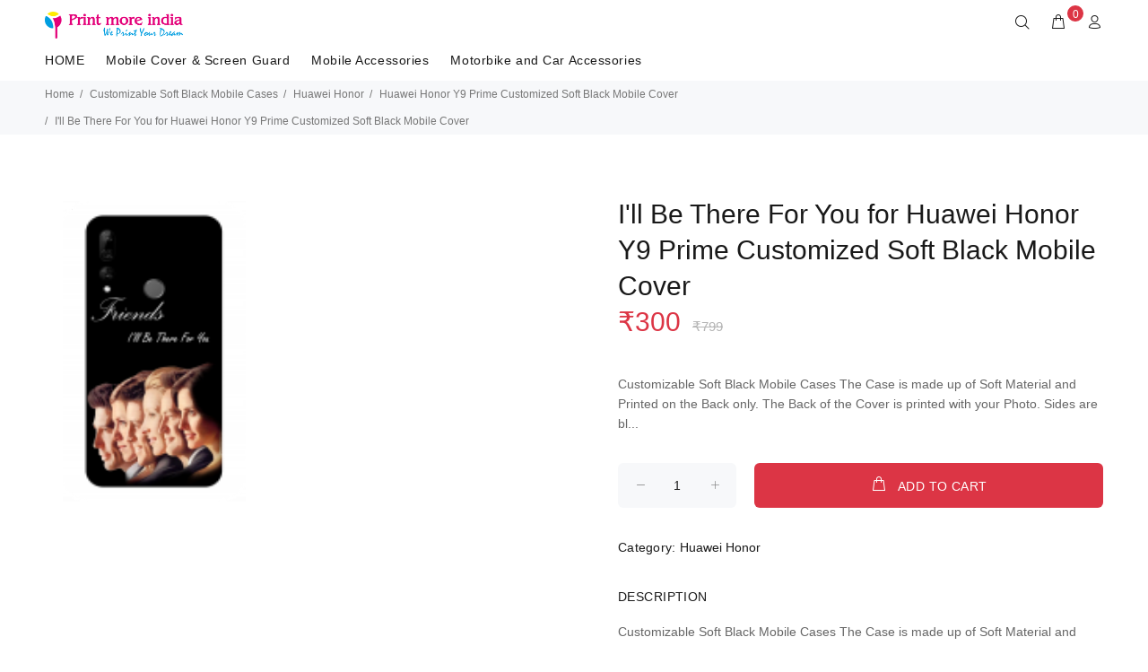

--- FILE ---
content_type: text/html; charset=UTF-8
request_url: https://printmoreindia.in/p/66vQ/i-ll-be-there-for-you-huawei-honor-y9-prime-customized-soft-black-mobile-cover?d=NV8
body_size: 29059
content:
<!DOCTYPE html>
<html lang="en">
<head>
    <meta charset="utf-8">
    <title>I&#039;ll Be There For You for Huawei Honor Y9 Prime Customized Soft Black Mobile Cover | Print More India</title>
    <meta name="viewport" content="width=device-width, initial-scale=1, shrink-to-fit=no">
    <meta http-equiv="Cache-control" content="public">

    <meta name="keywords" content="printmoreindia.in,Huawei Honor Y9 Prime Customized Soft Black Mobile Cover,buy Huawei Honor Y9 Prime Customized Soft Black Mobile Cover,best Huawei Honor Y9 Prime Customized Soft Black Mobile Cover,low cost Huawei Honor Y9 Prime Customized Soft Black Mobile Cover,online Huawei Honor Y9 Prime Customized Soft Black Mobile Cover" />
    <meta name="description" content="Buy Huawei Honor Y9 Prime Customized Soft Black Mobile Cover, Best Huawei Honor Y9 Prime Customized Soft Black Mobile Cover" />

    <meta property="og:title" content="I&#039;ll Be There For You for Huawei Honor Y9 Prime Customized Soft Black Mobile Cover | Print More India" />
    <meta property="og:type" content="website" />
    <meta property="og:site_name" content="printmoreindia.in" />
    <meta property="og:description" content="Buy Huawei Honor Y9 Prime Customized Soft Black Mobile Cover, Best Huawei Honor Y9 Prime Customized Soft Black Mobile Cover" />
    <meta property="og:image" content="https://printmoreindia.in/public/mobile_cover.jpg"/>
    <meta property="og:url" content="https://printmoreindia.in/p/66vQ/i-ll-be-there-for-you-huawei-honor-y9-prime-customized-soft-black-mobile-cover?d=NV8" />

    <link rel="shortcut icon" href="https://printmoreindia.in/fav.png">
    <link rel="stylesheet" href="https://printmoreindia.in/public/web/css/theme.css">
    <link rel="stylesheet" href="https://printmoreindia.in/public/web/css/my-theme.css">
    <link rel="stylesheet" href="https://printmoreindia.in/public/web/css/style.css">
    <link rel="stylesheet" href="https://printmoreindia.in/public/web/external/owlcarousel/owl.carousel.min.css">
    <link rel="stylesheet" href="https://printmoreindia.in/public/web/external/owlcarousel/owl.theme.default.min.css">
    <link rel="stylesheet" href="https://printmoreindia.in/public/web/css/sweetalert.min.css">

    <!-- Font Awesome -->
    <link  rel="stylesheet" href="https://printmoreindia.in/public/web/css/font-awesome.min.css" >
    

    <!-- Global site tag (gtag.js) - Google Analytics -->
    

    <script>
        if ('requestIdleCallback' in window) {
            requestIdleCallback(loadGA);
        } else {
            window.addEventListener('load', loadGA);
        }

        function loadGA() {
            var gaScript = document.createElement('script');
            gaScript.src = "https://www.googletagmanager.com/gtag/js?id=UA-140667803-1";
            gaScript.async = true;
            document.head.appendChild(gaScript);

            gaScript.onload = function () {
                window.dataLayer = window.dataLayer || [];
                function gtag(){ dataLayer.push(arguments); }
                gtag('js', new Date());
                gtag('config', 'UA-140667803-1');
            };
        }

    </script>

   

<!-- Facebook Pixel Code -->
    
    <!-- End Facebook Pixel Code -->

    
    
    <script>
        window.addEventListener('load', function () {
            const script = document.createElement('script');
            script.src = "https://cdn.onesignal.com/sdks/OneSignalSDK.js";
            script.async = true;
            script.onload = function () {
                const OneSignal = window.OneSignal || [];
                OneSignal.push(function () {
                    OneSignal.init({
                        appId: "80f87014-6f25-4cfb-9f7c-d61b79715b88",
                        notifyButton: {
                            enable: true
                        }
                    });
                    OneSignal.showNativePrompt();
                });
            };
            document.head.appendChild(script);
        });
    </script>
    


        <!--Ads-->
    
    <!--Ads-->
    </head>
<body>
<div id="loader-wrapper">
    <div id="loader">
        <div class="dot"></div>
        <div class="dot"></div>
        <div class="dot"></div>
        <div class="dot"></div>
        <div class="dot"></div>
        <div class="dot"></div>
        <div class="dot"></div>
    </div>
</div>

<header>
<!-- tt-mobile menu -->
    <nav class="panel-menu mobile-main-menu">
        <ul>
            <li>
                <a href="https://printmoreindia.in">HOME</a>

            </li>

                                            <li>
                    <a href="https://printmoreindia.in/mobile-cover-and-screen-guard" data-target="https://printmoreindia.in/mobile-cover-and-screen-guard">Mobile Cover &amp; Screen Guard</a>
                                            <ul>
                                                                                            <li>
                                    <a href="https://printmoreindia.in/mobile-cover-and-screen-guard/samsung" data-target="https://printmoreindia.in/mobile-cover-and-screen-guard/samsung" title="Samsung">
                                        Samsung
                                    </a>
                                </li>
                                                                                            <li>
                                    <a href="https://printmoreindia.in/mobile-cover-and-screen-guard/realme" data-target="https://printmoreindia.in/mobile-cover-and-screen-guard/realme" title="Realme">
                                        Realme
                                    </a>
                                </li>
                                                                                            <li>
                                    <a href="https://printmoreindia.in/mobile-cover-and-screen-guard/oppo" data-target="https://printmoreindia.in/mobile-cover-and-screen-guard/oppo" title="Oppo">
                                        Oppo
                                    </a>
                                </li>
                                                                                            <li>
                                    <a href="https://printmoreindia.in/mobile-cover-and-screen-guard/vivo" data-target="https://printmoreindia.in/mobile-cover-and-screen-guard/vivo" title="Vivo">
                                        Vivo
                                    </a>
                                </li>
                                                                                            <li>
                                    <a href="https://printmoreindia.in/mobile-cover-and-screen-guard/iphone" data-target="https://printmoreindia.in/mobile-cover-and-screen-guard/iphone" title="iPhone">
                                        iPhone
                                    </a>
                                </li>
                                                                                            <li>
                                    <a href="https://printmoreindia.in/mobile-cover-and-screen-guard/oneplus" data-target="https://printmoreindia.in/mobile-cover-and-screen-guard/oneplus" title="OnePlus">
                                        OnePlus
                                    </a>
                                </li>
                                                                                            <li>
                                    <a href="https://printmoreindia.in/mobile-cover-and-screen-guard/xiaomi-mi" data-target="https://printmoreindia.in/mobile-cover-and-screen-guard/xiaomi-mi" title="Xiaomi (MI)">
                                        Xiaomi (MI)
                                    </a>
                                </li>
                                                                                            <li>
                                    <a href="https://printmoreindia.in/mobile-cover-and-screen-guard/tecno" data-target="https://printmoreindia.in/mobile-cover-and-screen-guard/tecno" title="Tecno">
                                        Tecno
                                    </a>
                                </li>
                                                                                            <li>
                                    <a href="https://printmoreindia.in/mobile-cover-and-screen-guard/nokia" data-target="https://printmoreindia.in/mobile-cover-and-screen-guard/nokia" title="Nokia">
                                        Nokia
                                    </a>
                                </li>
                                                                                            <li>
                                    <a href="https://printmoreindia.in/mobile-cover-and-screen-guard/lava" data-target="https://printmoreindia.in/mobile-cover-and-screen-guard/lava" title="Lava">
                                        Lava
                                    </a>
                                </li>
                                                    </ul>
                                                                        <li>
                    <a href="https://printmoreindia.in/mobile_accessories" data-target="https://printmoreindia.in/mobile_accessories">Mobile Accessories</a>
                                                                        <li>
                    <a href="https://printmoreindia.in/motorbike-and-car-accessories" data-target="https://printmoreindia.in/motorbike-and-car-accessories">Motorbike and Car Accessories</a>
                                                        </li>
        </ul>

        <div class="mm-navbtn-names">
            <div class="mm-closebtn">Close</div>
            <div class="mm-backbtn">Back</div>
        </div>
    </nav>
    <!-- tt-top-panel -->
    
    <!-- /tt-top-panel -->

    <!-- tt-mobile-header -->
    <div class="tt-mobile-header">
        <div class="container-fluid">
            <div class="tt-header-row">
                <div class="tt-mobile-parent-menu">
                    <div class="tt-menu-toggle">
                        <i class="icon-03"></i>
                    </div>
                </div>
                <!-- search -->
                <div class="tt-mobile-parent-search tt-parent-box"></div>
                <!-- /search -->

                                    <!-- cart -->
                    <div class="tt-mobile-parent-cart tt-parent-box"></div>
                    <!-- /cart -->
                
                <!-- account -->
                <div class="tt-mobile-parent-account tt-parent-box"></div>
                <!-- /account -->
                <!-- currency -->
                <!--<div class="tt-mobile-parent-multi tt-parent-box"></div>-->
                <!-- /currency -->
            </div>
        </div>
        <div class="container-fluid tt-top-line">
            <div class="row">
                <div class="tt-logo-container">
                    <!-- mobile logo -->
                    <a class="tt-logo tt-logo-alignment" href="https://printmoreindia.in">
                        <img class="tt-retina" src="https://printmoreindia.in/logo.png" alt="Logo"></a>
                    <!-- /mobile logo -->
                </div>
            </div>
        </div>
    </div>
    <!-- tt-desktop-header -->
    <div class="tt-desktop-header">
        <div class="container">
            <div class="tt-header-holder">
                <div class="tt-obj-logo">
                    <!-- logo -->
                    <a class="tt-logo tt-logo-alignment" href="https://printmoreindia.in">
                        <img class="tt-retina" src="https://printmoreindia.in/logo.png" alt="Logo"></a>
                    <!-- /logo -->
                </div>
                <div class="tt-obj-options obj-move-right tt-position-absolute">
                    <!-- tt-search -->
                    <div class="tt-desctop-parent-search tt-parent-box">
                        <div class="tt-search tt-dropdown-obj">
                            <button class="tt-dropdown-toggle" data-tooltip="Search" data-tposition="bottom" aria-label="Search">
                                <i class="icon-f-85"></i>
                            </button>
                            <div class="tt-dropdown-menu">
                                <div class="container">
                                    <form action="https://printmoreindia.in/search">
                                        <div class="tt-col">
                                            <input type="text" class="tt-search-input" placeholder="Search Products..." name="q" required>
                                            <button class="tt-btn-search" type="submit"  aria-label="Search"></button>
                                        </div>
                                        <div class="tt-col">
                                            <button class="tt-btn-close icon-g-80"  aria-label="Close"></button>
                                        </div>
                                        <div class="tt-info-text">
                                            What are you Looking for?
                                        </div>

                                    </form>
                                </div>
                            </div>
                        </div>
                    </div>
                    <!-- /tt-search -->


                                    <!-- tt-cart -->
                                                <div class="tt-desctop-parent-cart tt-parent-box header_cart">
                            <div class="tt-cart tt-dropdown-obj" data-tooltip="Cart" data-tposition="bottom">
                                <button class="tt-dropdown-toggle"  aria-label="cart">
                                    <i class="icon-f-39"></i>
                                    <span class="tt-badge-cart" id="cart_badge">0</span>
                                </button>
                                <div class="tt-dropdown-menu">
                                    <div class="tt-mobile-add">
                                        <h6 class="tt-title">SHOPPING CART</h6>
                                        <button class="tt-close">Close</button>
                                    </div>
                                    <!-- tt-cart -->

    
            <img id="header-cart-loader" src="https://printmoreindia.in/public/web/images/loader.svg" style="display:none;"/>
            <div class="tt-dropdown-inner">
                <div class="tt-cart-layout" data-cart="0">


                                            <a href="https://printmoreindia.in/cart" class="tt-cart-empty">
                            <i class="icon-f-39"></i>
                            <p>No Products in the Cart</p>
                        </a>
                                    </div>
            </div>
        

<!-- /tt-cart -->

                                </div>
                            </div>
                        </div>
                        <!-- tt-cart -->
                
                <!-- tt-account -->
                    <div class="tt-desctop-parent-account tt-parent-box">
                        <div class="tt-account tt-dropdown-obj">
                            <button class="tt-dropdown-toggle" data-tooltip="My Account" data-tposition="bottom"><i
                                        class="icon-f-94"  aria-label="User"></i></button>
                            <div class="tt-dropdown-menu">
                                <div class="tt-mobile-add">
                                    <button class="tt-close">Close</button>
                                </div>
                                <div class="tt-dropdown-inner">

                            <ul>
                                <li>
                                    <a href="https://printmoreindia.in/account" title="Account"><i class="icon-f-94"></i>Account</a>
                                </li>

                                <li>
                                    <a href="https://printmoreindia.in/wishlist" title="Whishlist"><i class="icon-n-072"></i>Wishlist</a>
                                </li>

                                <li><a href="https://printmoreindia.in/checkout" title="Checkout"><i class="icon-f-68"></i>Check Out</a></li>

                                <li><a href="https://printmoreindia.in/support" title="Support"><i class="icon-f-72"></i>Support</a></li>

                                
                                    <li><a href="https://printmoreindia.in/login" title="Login"><i class="icon-f-76"></i>Login</a>
                                    </li>

                                                            </ul>

                                </div>
                            </div>
                        </div>
                    </div>
                    <!-- /tt-account -->
                    <!-- tt-langue and tt-currency -->

                <!-- /tt-langue and tt-currency -->
                </div>

            </div>
        </div>
        <div class="container">
            <div class="tt-header-holder">
                <div class="tt-obj-menu">
                    <!-- tt-menu -->
                    <div class="tt-desctop-parent-menu tt-parent-box">
                        <div class="tt-desctop-menu tt-menu-small">
                            <nav>
                                <ul>
                                    <li class="dropdown tt-megamenu-col-02 ">
                                        <a href="https://printmoreindia.in">HOME</a>

                                    </li>

                                                                                                                                                                                                    <li class="dropdown tt-megamenu-col10 tt-submenu ">
                                            <a href="https://printmoreindia.in/mobile-cover-and-screen-guard">Mobile Cover &amp; Screen Guard</a>
                                                                                            <div class="dropdown-menu">
                                                    <div class="row tt-col-list">
                                                                                                                                                                            <div class="col">
                                                                <ul class="tt-megamenu-submenu">
                                                                                                                                                                                                                    <li>
                                                                            <a href="https://printmoreindia.in/mobile-cover-and-screen-guard/samsung"
                                                                               title="Samsung">Samsung</a>
                                                                        </li>
                                                                                                                                                                                                                    <li>
                                                                            <a href="https://printmoreindia.in/mobile-cover-and-screen-guard/realme"
                                                                               title="Realme">Realme</a>
                                                                        </li>
                                                                                                                                                                                                                    <li>
                                                                            <a href="https://printmoreindia.in/mobile-cover-and-screen-guard/oppo"
                                                                               title="Oppo">Oppo</a>
                                                                        </li>
                                                                                                                                                                                                                    <li>
                                                                            <a href="https://printmoreindia.in/mobile-cover-and-screen-guard/vivo"
                                                                               title="Vivo">Vivo</a>
                                                                        </li>
                                                                                                                                                                                                                    <li>
                                                                            <a href="https://printmoreindia.in/mobile-cover-and-screen-guard/iphone"
                                                                               title="iPhone">iPhone</a>
                                                                        </li>
                                                                                                                                                                                                                    <li>
                                                                            <a href="https://printmoreindia.in/mobile-cover-and-screen-guard/oneplus"
                                                                               title="OnePlus">OnePlus</a>
                                                                        </li>
                                                                                                                                                                                                                    <li>
                                                                            <a href="https://printmoreindia.in/mobile-cover-and-screen-guard/xiaomi-mi"
                                                                               title="Xiaomi (MI)">Xiaomi (MI)</a>
                                                                        </li>
                                                                                                                                                                                                                    <li>
                                                                            <a href="https://printmoreindia.in/mobile-cover-and-screen-guard/tecno"
                                                                               title="Tecno">Tecno</a>
                                                                        </li>
                                                                                                                                    </ul>
                                                            </div>
                                                                                                                    <div class="col">
                                                                <ul class="tt-megamenu-submenu">
                                                                                                                                                                                                                    <li>
                                                                            <a href="https://printmoreindia.in/mobile-cover-and-screen-guard/nokia"
                                                                               title="Nokia">Nokia</a>
                                                                        </li>
                                                                                                                                                                                                                    <li>
                                                                            <a href="https://printmoreindia.in/mobile-cover-and-screen-guard/lava"
                                                                               title="Lava">Lava</a>
                                                                        </li>
                                                                                                                                    </ul>
                                                            </div>
                                                        
                                                    </div>
                                                </div>
                                                                                    </li>
                                                                                                                                                                                                    <li class="dropdown tt-megamenu-col10 tt-submenu ">
                                            <a href="https://printmoreindia.in/mobile_accessories">Mobile Accessories</a>
                                                                                    </li>
                                                                                                                                                                                                    <li class="dropdown tt-megamenu-col10 tt-submenu ">
                                            <a href="https://printmoreindia.in/motorbike-and-car-accessories">Motorbike and Car Accessories</a>
                                                                                    </li>
                                                                    </ul>
                            </nav>
                        </div>
                    </div>
                    <!-- /tt-menu -->
                </div>
            </div>
        </div>

    </div>
    <!-- stuck nav -->
    <div class="tt-stuck-nav">
        <div class="container">
            <div class="tt-header-row ">
                <div class="tt-stuck-parent-menu"></div>
                <div class="tt-stuck-parent-search tt-parent-box"></div>
                <div class="tt-stuck-parent-cart tt-parent-box"></div>
                <div class="tt-stuck-parent-account tt-parent-box"></div>
                
            </div>
        </div>
    </div>
</header>


<div id="tt-pageContent">
        <style>

        figure {
            margin: 0;
        }
        .case-hover {
            padding: 0 5px!important;
            margin-bottom: 20px;
        }
        .m_image {
            background-size: cover;
            height: 335px!important;
            z-index: 2!important;
            position: absolute;
            width: 204px!important;
            left: 20px!important;
        }
        .bg_image {
            position: relative;
            background-size: cover;
            width: 175px!important;
            height: 317px!important;
            top: 9px;
            left: 25px!important;
            z-index: 1;
        }
        .md-height {
            height: 338px;
        }

        .modal_image {
            height: 335px;
            width: 204px;
        }

        .case-dummy-price {
            font-size: 15px;
            color: #b5b5b5;
            margin-left: 5px;
        }


        /*new*/

        /*OLFFFFFFFFFFFFFF*/

        /*@media (max-width: 575px){
            .m_image {
                width: 130px!important;
                height: 210px!important;
                left: 20px!important;
            }
            .bg_image {
                width: 111px!important;
                height: 200px!important;
                top: 6px;
                left: 0px!important;
            }
        }*/
        @media (max-width: 1024px){
            .md-height {
                height: 240px;
            }

            .m_image {
                width: 130px!important;
                height: 210px!important;
            }

            .bg_image {
                width: 111px!important;
                height: 200px!important;
                top: 6px;
                left: 22px!important
            }

            .modal_image {
                width: 130px!important;
                height: 210px!important;
            }
        }

    </style>

    <div class="tt-breadcrumb" id="div_top">
        <div class="container">
            <ul>
                <li><a href="https://printmoreindia.in">Home</a></li>

                
                                        
                                                    <li><a href="https://printmoreindia.in/customizable-soft-black-mobile-cases">Customizable Soft Black Mobile Cases</li>
                            <li><a href="https://printmoreindia.in/customizable-soft-black-mobile-cases/huawei-honor">Huawei Honor</a></li>

                             
                                                                <li><a href="https://printmoreindia.in/p/66vQ/huawei-honor-y9-prime-customized-soft-black-mobile-cover">Huawei Honor Y9 Prime Customized Soft Black Mobile Cover</a></li>
                            
                        
                                    <li>I&#039;ll Be There For You for Huawei Honor Y9 Prime Customized Soft Black Mobile Cover</li>

            </ul>
        </div>
    </div>
    <br>
    <div class="container-indent">
        <!-- mobile product slider  -->
        <div class="tt-mobile-product-layout visible-xs">
            <div class="tt-mobile-product-slider arrow-location-center slick-animated-show-js">
                                                    
            </div>
        </div>
        <!-- /mobile product slider  -->
        <div class="container container-fluid-mobile">
            <div class="row">
                                    <div class="col-6 ">
                        <div class="tt-product-vertical-layout">
                                                                                    

                            
                            

                                <div class="col-6 col-md-4 col-lg-3 tt-col-item case-hover">
                                <form>
                                    <div class="panel panel-default md-height " style="border: none;box-shadow: none;">
                                        <figure class="masked" title="Apple iPhone 4">
                                            <div class="cropit-preview-image-container">
                                                
                                                    <div class="modal_image" id="my_div_img">

                                                        

                                                        <img src="[data-uri]" class="m_image" alt="Phone Case" draggable="false" style="width: 204px;left: 21px;">
                                                        <img src="[data-uri]" title="Apple iPhone 4" class="bg_image"  draggable="false" alt="Phone Case"  >
                                                </div>
                                            </div>
                                        </figure>

                                    </div>
                                </form>
                            </div>

                        </div>
                    </div>

                        
                <div class="col-6">
                    <div class="tt-product-single-info">

                        
                        <h1 class="tt-title">I&#039;ll Be There For You for Huawei Honor Y9 Prime Customized Soft Black Mobile Cover</h1>
                        <div class="tt-price">
                            <span class="new-price">

                                ₹300

                                <strike class="case-dummy-price">₹799</strike>
                            </span>
                        </div>

                        <div class="tt-wrapper">
                            Customizable Soft Black Mobile Cases


The Case is made up of Soft  Material and Printed on the Back only.

The Back of the Cover is printed with your Photo. Sides are bl...

                        </div>

                        <form method="POST"  id="productForm">
                            <input type="hidden" name="_token" value="qnsnrwb0QY6WaVCcKhVxjYJiWKIGKNn9HSXmvtOK">                            
                                                            <input type="hidden" name="design_image" class="design_image" value="">
                                <input type="hidden" name="design_image_id" value="1724">
                                                        

                            <input type="hidden" name="product_id" value="66vQ">
                            <div class="tt-wrapper">
                                <div class="tt-row-custom-01">
                                    <div class="col-item">
                                        <div class="tt-input-counter style-01">
                                            <span class="minus-btn"></span>
                                            <input type="text" value="1" size="5" name="qty">
                                            <span class="plus-btn"></span>
                                        </div>
                                    </div>
                                    <div class="col-item">
                                        
                                        <button class="btn btn-lg add_to_cart" type="button" ><i class="icon-f-39"></i>ADD TO CART</button>
                                    </div>
                                </div>
                            </div>
                        </form>

                        
                        <div class="tt-wrapper">
                            <div class="tt-add-info">
                                <ul>
                                    <li><span>Category:</span> Huawei Honor
                                    <li>
                                </ul>
                            </div>
                        </div>
                        <div class="tt-collapse-block">
                            <div class="tt-item active">
                                <div class="tt-collapse-title">DESCRIPTION</div>
                                <div class="tt-collapse-content">
                                    Customizable Soft Black Mobile Cases


The Case is made up of Soft  Material and Printed on the Back only.

The Back of the Cover is printed with your Photo. Sides are black or Partially Printed.

The case covers 100% of the phone&#039;s body from the back and both sides. This offers 360-degree protection to your device on the back and sides and protects it from unintentional drops and other accidents
                                </div>
                            </div>

                        </div>
                    </div>
                </div>
            </div>
        </div>
    </div>

    <div class="container-indent wrapper-social-icon">
        <div class="container text-center">
            <div class="addthis_inline_share_toolbox"></div>
            <script type="text/javascript"
                    src="//s7.addthis.com/js/300/addthis_widget.js#pubid=ra-5ea1793bdcf988a9"></script>
        </div>
    </div>

    <div class="container-indent">
        <div class="container container-fluid-custom-mobile-padding">
            <div class="tt-block-title text-left">
                <h3 class="tt-title-small">RELATED PRODUCT</h3>
            </div>
            <div class="tt-carousel-products row arrow-location-right-top tt-alignment-img tt-layout-product-item slick-animated-show-js">

                                                        <div class="col-2 col-md-4 col-lg-3">
                        <div class="tt-product thumbprod-center">
                            <div class="tt-image-box">
                                <a href="https://printmoreindia.in/p/OrG/m4-smart-bracelet">
                                <span class="tt-img">
                                    <img src="https://printmoreindia.in/files/images/prdct/bWFpbi8xNTg5NDY2MTM0LTI5ODA3MDE5OTAuSlBH.png" alt="M4 - Smart Bracelet">
                                </span>
                                </a>
                            </div>
                            <div class="tt-description">
                                <div class="tt-row">
                                    <ul class="tt-add-info">
                                        <li><a href="#">Huawei Honor</a></li>
                                    </ul>
                                </div>
                                <h2 class="tt-title"><a href="https://printmoreindia.in/p/OrG/m4-smart-bracelet">M4 - Smart Bracelet</a></h2>
                                <div class="tt-price">
                                    ₹350
                                    <strike class="dummy-price">₹799</strike>
                                </div>
                                <div class="tt-product-inside-hover">
                                    <div class="tt-row-btn">
                                        <a href="#" class="tt-btn-addtocart thumbprod-button-bg"
                                           data-id="OrG" data-toggle="modal"
                                           data-target="#modalAddToCartProduct" title="ADD TO CART">ADD TO CART</a>
                                    </div>
                                    <div class="tt-row-btn">
                                    </div>
                                </div>
                            </div>
                        </div>
                    </div>

                                                        <div class="col-2 col-md-4 col-lg-3">
                        <div class="tt-product thumbprod-center">
                            <div class="tt-image-box">
                                <a href="https://printmoreindia.in/p/YG9/i11-tws-wireless-headphone">
                                <span class="tt-img">
                                    <img src="https://printmoreindia.in/files/images/prdct/bWFpbi8xNTg4NjY4ODM4LTYzNzY0MjQyNjYuanBn.png" alt="i11 TWS Wireless Headphone">
                                </span>
                                </a>
                            </div>
                            <div class="tt-description">
                                <div class="tt-row">
                                    <ul class="tt-add-info">
                                        <li><a href="#">Huawei Honor</a></li>
                                    </ul>
                                </div>
                                <h2 class="tt-title"><a href="https://printmoreindia.in/p/YG9/i11-tws-wireless-headphone">i11 TWS Wireless Headphone</a></h2>
                                <div class="tt-price">
                                    ₹599
                                    <strike class="dummy-price">₹799</strike>
                                </div>
                                <div class="tt-product-inside-hover">
                                    <div class="tt-row-btn">
                                        <a href="#" class="tt-btn-addtocart thumbprod-button-bg"
                                           data-id="YG9" data-toggle="modal"
                                           data-target="#modalAddToCartProduct" title="ADD TO CART">ADD TO CART</a>
                                    </div>
                                    <div class="tt-row-btn">
                                    </div>
                                </div>
                            </div>
                        </div>
                    </div>

                                                        <div class="col-2 col-md-4 col-lg-3">
                        <div class="tt-product thumbprod-center">
                            <div class="tt-image-box">
                                <a href="https://printmoreindia.in/p/J6Yo/robotek-s11-power-bank">
                                <span class="tt-img">
                                    <img src="https://printmoreindia.in/files/images/prdct/bWFpbi8xNTg4MjUyODY0LTQzNjIxNjM5MTkuanBn.png" alt="Robotek S11 Power Bank">
                                </span>
                                </a>
                            </div>
                            <div class="tt-description">
                                <div class="tt-row">
                                    <ul class="tt-add-info">
                                        <li><a href="#">Huawei Honor</a></li>
                                    </ul>
                                </div>
                                <h2 class="tt-title"><a href="https://printmoreindia.in/p/J6Yo/robotek-s11-power-bank">Robotek S11 Power Bank</a></h2>
                                <div class="tt-price">
                                    ₹1199
                                    <strike class="dummy-price">₹799</strike>
                                </div>
                                <div class="tt-product-inside-hover">
                                    <div class="tt-row-btn">
                                        <a href="#" class="tt-btn-addtocart thumbprod-button-bg"
                                           data-id="J6Yo" data-toggle="modal"
                                           data-target="#modalAddToCartProduct" title="ADD TO CART">ADD TO CART</a>
                                    </div>
                                    <div class="tt-row-btn">
                                    </div>
                                </div>
                            </div>
                        </div>
                    </div>

                                                        <div class="col-2 col-md-4 col-lg-3">
                        <div class="tt-product thumbprod-center">
                            <div class="tt-image-box">
                                <a href="https://printmoreindia.in/p/KrYn/rock-earphones">
                                <span class="tt-img">
                                    <img src="https://printmoreindia.in/files/images/prdct/bWFpbi8xNTkyNjM1NTIyLTgyNDA0Mzk0OTUucG5n.png" alt="Rock Earphones">
                                </span>
                                </a>
                            </div>
                            <div class="tt-description">
                                <div class="tt-row">
                                    <ul class="tt-add-info">
                                        <li><a href="#">Huawei Honor</a></li>
                                    </ul>
                                </div>
                                <h2 class="tt-title"><a href="https://printmoreindia.in/p/KrYn/rock-earphones">Rock Earphones</a></h2>
                                <div class="tt-price">
                                    ₹120
                                    <strike class="dummy-price">₹799</strike>
                                </div>
                                <div class="tt-product-inside-hover">
                                    <div class="tt-row-btn">
                                        <a href="#" class="tt-btn-addtocart thumbprod-button-bg"
                                           data-id="KrYn" data-toggle="modal"
                                           data-target="#modalAddToCartProduct" title="ADD TO CART">ADD TO CART</a>
                                    </div>
                                    <div class="tt-row-btn">
                                    </div>
                                </div>
                            </div>
                        </div>
                    </div>

                                                        <div class="col-2 col-md-4 col-lg-3">
                        <div class="tt-product thumbprod-center">
                            <div class="tt-image-box">
                                <a href="https://printmoreindia.in/p/G6Y0/magnetic-smart-cable-3-in-1-cable-with-led">
                                <span class="tt-img">
                                    <img src="https://printmoreindia.in/files/images/prdct/bWFpbi8xNTg4MjUzNjExLTMwNjI4MjY2NjAuanBn.png" alt="Magnetic Smart Cable - 3 in 1 Cable with LED">
                                </span>
                                </a>
                            </div>
                            <div class="tt-description">
                                <div class="tt-row">
                                    <ul class="tt-add-info">
                                        <li><a href="#">Huawei Honor</a></li>
                                    </ul>
                                </div>
                                <h2 class="tt-title"><a href="https://printmoreindia.in/p/G6Y0/magnetic-smart-cable-3-in-1-cable-with-led">Magnetic Smart Cable - 3 in 1 Cable with LED</a></h2>
                                <div class="tt-price">
                                    ₹320
                                    <strike class="dummy-price">₹799</strike>
                                </div>
                                <div class="tt-product-inside-hover">
                                    <div class="tt-row-btn">
                                        <a href="#" class="tt-btn-addtocart thumbprod-button-bg"
                                           data-id="G6Y0" data-toggle="modal"
                                           data-target="#modalAddToCartProduct" title="ADD TO CART">ADD TO CART</a>
                                    </div>
                                    <div class="tt-row-btn">
                                    </div>
                                </div>
                            </div>
                        </div>
                    </div>

                                                        <div class="col-2 col-md-4 col-lg-3">
                        <div class="tt-product thumbprod-center">
                            <div class="tt-image-box">
                                <a href="https://printmoreindia.in/p/lY86/gel-pad-nanotechnology">
                                <span class="tt-img">
                                    <img src="https://printmoreindia.in/files/images/prdct/bWFpbi8xNTkyNDgzMzU5LTU1MTI2OTIxMDgucG5n.png" alt="Gel Pad Nanotechnology">
                                </span>
                                </a>
                            </div>
                            <div class="tt-description">
                                <div class="tt-row">
                                    <ul class="tt-add-info">
                                        <li><a href="#">Huawei Honor</a></li>
                                    </ul>
                                </div>
                                <h2 class="tt-title"><a href="https://printmoreindia.in/p/lY86/gel-pad-nanotechnology">Gel Pad Nanotechnology</a></h2>
                                <div class="tt-price">
                                    ₹180
                                    <strike class="dummy-price">₹799</strike>
                                </div>
                                <div class="tt-product-inside-hover">
                                    <div class="tt-row-btn">
                                        <a href="#" class="tt-btn-addtocart thumbprod-button-bg"
                                           data-id="lY86" data-toggle="modal"
                                           data-target="#modalAddToCartProduct" title="ADD TO CART">ADD TO CART</a>
                                    </div>
                                    <div class="tt-row-btn">
                                    </div>
                                </div>
                            </div>
                        </div>
                    </div>

                                                        <div class="col-2 col-md-4 col-lg-3">
                        <div class="tt-product thumbprod-center">
                            <div class="tt-image-box">
                                <a href="https://printmoreindia.in/p/BBpW/mobile-gaming-triggers-for-pubg-android-and-ios">
                                <span class="tt-img">
                                    <img src="https://printmoreindia.in/files/images/prdct/bWFpbi8xNTk1NTE0OTk0LTYxMDg1NjExMzUucG5n.png" alt="Mobile Gaming Triggers for PUBG (Android and iOS)">
                                </span>
                                </a>
                            </div>
                            <div class="tt-description">
                                <div class="tt-row">
                                    <ul class="tt-add-info">
                                        <li><a href="#">Huawei Honor</a></li>
                                    </ul>
                                </div>
                                <h2 class="tt-title"><a href="https://printmoreindia.in/p/BBpW/mobile-gaming-triggers-for-pubg-android-and-ios">Mobile Gaming Triggers for PUBG (Android and iOS)</a></h2>
                                <div class="tt-price">
                                    ₹120
                                    <strike class="dummy-price">₹799</strike>
                                </div>
                                <div class="tt-product-inside-hover">
                                    <div class="tt-row-btn">
                                        <a href="#" class="tt-btn-addtocart thumbprod-button-bg"
                                           data-id="BBpW" data-toggle="modal"
                                           data-target="#modalAddToCartProduct" title="ADD TO CART">ADD TO CART</a>
                                    </div>
                                    <div class="tt-row-btn">
                                    </div>
                                </div>
                            </div>
                        </div>
                    </div>

                                                        <div class="col-2 col-md-4 col-lg-3">
                        <div class="tt-product thumbprod-center">
                            <div class="tt-image-box">
                                <a href="https://printmoreindia.in/p/kRLJ/signature-vm-105-wired-earphone">
                                <span class="tt-img">
                                    <img src="https://printmoreindia.in/files/images/prdct/bWFpbi8xNjAzOTc4NzE1LTk4ODM2NzkxNDAucG5n.png" alt="Signature VM-105 Wired Earphone">
                                </span>
                                </a>
                            </div>
                            <div class="tt-description">
                                <div class="tt-row">
                                    <ul class="tt-add-info">
                                        <li><a href="#">Huawei Honor</a></li>
                                    </ul>
                                </div>
                                <h2 class="tt-title"><a href="https://printmoreindia.in/p/kRLJ/signature-vm-105-wired-earphone">Signature VM-105 Wired Earphone</a></h2>
                                <div class="tt-price">
                                    ₹50
                                    <strike class="dummy-price">₹799</strike>
                                </div>
                                <div class="tt-product-inside-hover">
                                    <div class="tt-row-btn">
                                        <a href="#" class="tt-btn-addtocart thumbprod-button-bg"
                                           data-id="kRLJ" data-toggle="modal"
                                           data-target="#modalAddToCartProduct" title="ADD TO CART">ADD TO CART</a>
                                    </div>
                                    <div class="tt-row-btn">
                                    </div>
                                </div>
                            </div>
                        </div>
                    </div>

                                                        <div class="col-2 col-md-4 col-lg-3">
                        <div class="tt-product thumbprod-center">
                            <div class="tt-image-box">
                                <a href="https://printmoreindia.in/p/wpwr/ubon-perfume-series-gpr-411-champ-earphones">
                                <span class="tt-img">
                                    <img src="https://printmoreindia.in/files/images/prdct/bWFpbi8xNjAwNDM4NTEwLTI4Njk1NDg4NzQucG5n.png" alt="Ubon Perfume Series GPR-411 Champ Earphones">
                                </span>
                                </a>
                            </div>
                            <div class="tt-description">
                                <div class="tt-row">
                                    <ul class="tt-add-info">
                                        <li><a href="#">Huawei Honor</a></li>
                                    </ul>
                                </div>
                                <h2 class="tt-title"><a href="https://printmoreindia.in/p/wpwr/ubon-perfume-series-gpr-411-champ-earphones">Ubon Perfume Series GPR-411 Champ Earphones</a></h2>
                                <div class="tt-price">
                                    ₹120
                                    <strike class="dummy-price">₹799</strike>
                                </div>
                                <div class="tt-product-inside-hover">
                                    <div class="tt-row-btn">
                                        <a href="#" class="tt-btn-addtocart thumbprod-button-bg"
                                           data-id="wpwr" data-toggle="modal"
                                           data-target="#modalAddToCartProduct" title="ADD TO CART">ADD TO CART</a>
                                    </div>
                                    <div class="tt-row-btn">
                                    </div>
                                </div>
                            </div>
                        </div>
                    </div>

                                                        <div class="col-2 col-md-4 col-lg-3">
                        <div class="tt-product thumbprod-center">
                            <div class="tt-image-box">
                                <a href="https://printmoreindia.in/p/xkxl/etar-type-c-to-3-5-mm-jack-audio-connector">
                                <span class="tt-img">
                                    <img src="https://printmoreindia.in/files/images/prdct/bWFpbi8xNjAwNDM4NzQ1LTI4NzM1MTM1MzkucG5n.png" alt="Etar Type C to 3.5 mm Jack Audio Connector">
                                </span>
                                </a>
                            </div>
                            <div class="tt-description">
                                <div class="tt-row">
                                    <ul class="tt-add-info">
                                        <li><a href="#">Huawei Honor</a></li>
                                    </ul>
                                </div>
                                <h2 class="tt-title"><a href="https://printmoreindia.in/p/xkxl/etar-type-c-to-3-5-mm-jack-audio-connector">Etar Type C to 3.5 mm Jack Audio Connector</a></h2>
                                <div class="tt-price">
                                    ₹98
                                    <strike class="dummy-price">₹799</strike>
                                </div>
                                <div class="tt-product-inside-hover">
                                    <div class="tt-row-btn">
                                        <a href="#" class="tt-btn-addtocart thumbprod-button-bg"
                                           data-id="xkxl" data-toggle="modal"
                                           data-target="#modalAddToCartProduct" title="ADD TO CART">ADD TO CART</a>
                                    </div>
                                    <div class="tt-row-btn">
                                    </div>
                                </div>
                            </div>
                        </div>
                    </div>

                

            </div>
        </div>
    </div>

    <br>
    <br>
    <br>
    <br>
    <br>
</div>

<footer class="nomargin">
    <div class="tt-footer-col tt-color-scheme-03">
        <div class="container">
            <div class="row">


                <div class="col-md-3 col-lg-3 col-xl-3">
                    <div class="tt-mobile-collapse">
                        <h2 class="tt-collapse-title">
                            CATEGORIES
                        </h2>
                        <div class="tt-collapse-content">
                            <ul class="tt-list">
                                                                    <li><a href="https://printmoreindia.in/mobile-cover-and-screen-guard">Mobile Cover &amp; Screen Guard</a></li>
                                                                    <li><a href="https://printmoreindia.in/mobile_accessories">Mobile Accessories</a></li>
                                                                    <li><a href="https://printmoreindia.in/motorbike-and-car-accessories">Motorbike and Car Accessories</a></li>
                                                            </ul>
                        </div>
                    </div>
                </div>
                <div class="col-md-3 col-lg-3 col-xl-3">
                    <div class="tt-mobile-collapse">
                        <h2 class="tt-collapse-title">
                            MY ACCOUNT
                        </h2>
                        <div class="tt-collapse-content">
                            <ul class="tt-list">
                                <li><a href="https://printmoreindia.in/wishlist">Wishlist</a></li>
                                <li><a href="https://printmoreindia.in/cart">Cart</a></li>
                                <li><a href="https://printmoreindia.in/checkout">Checkout</a></li>
                                <li><a href="https://printmoreindia.in/support">Support</a></li>
                                                                    <li><a href="https://printmoreindia.in/login">Log In</a></li>
                                    <li><a href="https://printmoreindia.in/register">Register</a></li>
                                
                            </ul>
                        </div>
                    </div>
                </div>
                <div class="col-md-3 col-lg-3 col-xl-3">
                    <div class="tt-mobile-collapse">
                        <h2 class="tt-collapse-title">More</h2>
                        <div class="tt-collapse-content">
                            <ul class="tt-list">
                                <li><a href="https://printmoreindia.in/account">Track Order</a></li>
                                <li><a href="https://printmoreindia.in/contact">Contact Us</a></li>
                                <li><a href="https://printmoreindia.in/privacy_policy">Privacy Policy</a></li>
                                <li><a href="https://printmoreindia.in/terms_and_conditions">Terms and Conditions</a></li>
                                <li><a href="https://printmoreindia.in/faq">FAQ</a></li>
                            </ul>
                        </div>
                    </div>
                </div>
                <div class="col-md-3 col-lg-3 col-xl-3">
                    <div class="tt-mobile-collapse">
                        <h2 class="tt-collapse-title">CONTACTS</h2>
                        <div class="tt-collapse-content">
                            <address>
                                <p><span>Phone:</span> <a target="_blank"  rel="noreferrer" href="https://api.whatsapp.com/send?phone=917990081736&text=Hello Print More India!">+91 79900 81736</a></p>
                                <p><span>Hours:</span> Mon-Sat 10:00 AM to 06:00 PM</p>
                                <p><span>E-mail:</span> <a href="#"><span class="__cf_email__" data-cfemail="0373716a6d776e6c71666a6d43646e626a6f2d606c6e">[email&#160;protected]</span></a></p>
                            </address>
                        </div>
                    </div>
                    <br>
                    <ul class="tt-social-icon">
                        <li><a class="icon-g-64" rel="noreferrer" target="_blank" aria-label="facebook" href="https://www.facebook.com/printmoreindia"></a></li>
                        <li><a class="icon-h-58" rel="noreferrer" target="_blank" aria-label="twitter" href="https://www.twitter.com/printmoreindia"></a></li>
                        <li><a class="icon-g-67" rel="noreferrer" target="_blank" aria-label="instagram" href="https://www.instagram.com/printmoreindia"></a></li>
                        <li><a class="icon-g-70" rel="noreferrer" target="_blank" aria-label="pinterest" href="https://in.pinterest.com/printmoreindia"></a>
                        </li>
                    </ul>
                    <br>
                    <a target="_blank" rel="noreferrer" href="https://play.google.com/store/apps/details?id=com.mysyva.printmoreindia">
                        <img src="https://printmoreindia.in/public/web/images/playstore.png" class="playstore" alt="Application" loading="lazy">
                    </a>
                </div>
            </div>
        </div>
    </div>

    <div class="tt-footer-custom tt-color-scheme-04">
        <div class="container">
            <div class="tt-row">
                <div class="tt-col-left">
                    <div class="tt-col-item tt-logo-col">
                        <!-- logo -->
                        
                        <!-- /logo -->
                    </div>
                    <div class="tt-col-item">
                        <!-- copyright -->
                        <div class="tt-box-copyright">
                            &copy; Print More India 2026. All Rights Reserved
                        </div>
                        <!-- /copyright -->
                    </div>
                </div>

            </div>
        </div>
    </div>
</footer>

<a href="#" class="tt-back-to-top">BACK TO TOP</a>

<!-- modal (AddToCartProduct) -->
<div class="modal  fade" id="modalAddToCartProduct" tabindex="-1" role="dialog" aria-label="myModalLabel"
     aria-hidden="true">
    <div class="modal-dialog">
        <div class="modal-content ">
            <div class="modal-header">
                <button type="button" class="close" data-dismiss="modal" aria-hidden="true"><span
                            class="icon icon-clear"></span></button>
            </div>
            <div class="modal-body">
                <img id="loading-image" src="https://printmoreindia.in/public/web/images/loader.svg" alt="img" style="display:none;"/>
                <div class="cartModel">

                </div>
            </div>
        </div>
    </div>
</div>

<div class="modal fade show" id="ModalLoginMessage" tabindex="-1" role="dialog" aria-label="myModalLabel" aria-hidden="true"
     data-pause=1500>
    <div class="modal-dialog">
        <div class="modal-content ">
            <div class="modal-header">
                <button type="button" class="close" data-dismiss="modal" aria-hidden="true"><span
                            class="icon icon-clear"></span></button>
            </div>
            <div class="modal-body">
                <div class="tt-login-wishlist">
                    <p>Please login and you will add product to your wishlist</p>
                    <div class="row-btn">
                        <a href="https://printmoreindia.in/login" class="btn btn-small">SIGN IN</a>
                        <a href="https://printmoreindia.in/register" class="btn btn-border btn-small">REGISTER</a>
                    </div>
                </div>
            </div>
        </div>
    </div>
</div>
<!-- Modal (ModalMessage) -->

<script data-cfasync="false" src="/cdn-cgi/scripts/5c5dd728/cloudflare-static/email-decode.min.js"></script><script src="https://printmoreindia.in/public/web/external/jquery/jquery.min.js"></script>

<script src="https://printmoreindia.in/public/web/external/bootstrap/js/bootstrap.min.js"></script>
<script src="https://printmoreindia.in/public/web/external/slick/slick.min.js"></script>
<script src="https://printmoreindia.in/public/web/external/perfect-scrollbar/perfect-scrollbar.min.js"></script>
<script src="https://printmoreindia.in/public/web/external/panelmenu/panelmenu.js"></script>



<script src="https://printmoreindia.in/public/web/external/owlcarousel/owl.carousel.min.js"></script>

<script src="https://printmoreindia.in/public/web/external/lazyLoad/lazyload.min.js"></script>
<script src="https://printmoreindia.in/public/web/js/main.js"></script>
<script src="https://printmoreindia.in/public/web/js/custom-1.js"></script>
<script src="https://printmoreindia.in/public/web/external/form/jquery.form.js"></script>
<script src="https://printmoreindia.in/public/web/external/form/jquery.validate.min.js"></script>
<script src="https://printmoreindia.in/public/web/external/form/jquery.form-init.js"></script>
<script src="https://printmoreindia.in/public/web/js/sweetalert.js"></script>


<script type="application/ld+json">
{
  "@context": "https://schema.org",
  "@type": "Organization",
  "name": "printmoreindia",
  "url": "https://printmoreindia.in",
  "logo": "https://printmoreindia.in/logo.png",
  "contactPoint": {
    "@type": "ContactPoint",
    "telephone": "+917990081736",
    "contactType": "sales service",
    "areaServed": "IN",
    "availableLanguage": ["English","Hindi"]
  },
  "sameAs": [
    "https://www.facebook.com/printmoreindia",
    "https://twitter.com/printmoreindia",
    "https://www.instagram.com/printmoreindia",
    "https://in.pinterest.com/printmoreindia",
    "https://www.youtube.com/channel/UCJucb0BB4NZifPyVK04GoOw"
  ]
}
</script>
<script type="application/ld+json">
    {
        "@context": "https://schema.org",
        "@type": "WebSite",
        "name": "printmoreindia.in",
        "alternateName": "www.printmoreindia.in",
        "url": "https://printmoreindia.in/",
        "potentialAction": {
            "@type": "SearchAction",
            "target": "https://printmoreindia.in/search?q={search_term_string}",
            "query-input": "required name=search_term_string"
        }
    }
</script>
    <script type="application/ld+json">
        {
        "@context":"https://schema.org",
        "@type":"Product",
        "image":"https://printmore.nyc3.cdn.digitaloceanspaces.com/live/admin/thumb/1625739117-4856591696.jpg",
        "url":"https://printmoreindia.in/p/66vQ/i-ll-be-there-for-you-huawei-honor-y9-prime-customized-soft-black-mobile-cover?d=NV8",
        "name":"Huawei Honor Y9 Prime Customized Soft Black Mobile Cover",
         "offers": {
            "@type": "Offer",
            "priceCurrency": "INR",
            "price": "300",
            "availability": "https://schema.org/InStock",
            "url": "https://printmoreindia.in/p/66vQ/i-ll-be-there-for-you-huawei-honor-y9-prime-customized-soft-black-mobile-cover?d=NV8"
          },
          "review": {
          "@type": "Review",
            "author": {
              "@type": "Person",
              "name": "Anonymous"
            },
            "reviewRating": {
              "@type": "Rating",
              "ratingValue": "4.9",
              "bestRating": "5"
            }
          }
        }
    </script>
    <script src="https://printmoreindia.in/public/web/external/elevatezoom/jquery.elevatezoom.js"></script>
    <script type="text/javascript" src="//s7.addthis.com/js/300/addthis_widget.js#pubid=ra-5ea1793bdcf988a9"></script>

    
    


    <script  src="https://cdnjs.cloudflare.com/ajax/libs/html2canvas/0.5.0-beta4/html2canvas.min.js"></script>
    <script>
    $(document).on('click','.add_to_cart',function () {
            //console.log("click");
            var is_custom ='1';

            var btn = $('.add_to_cart');
            btn.attr("disabled", "disabled");
            btn.append('     <span class="fa fa-spinner fa-spin"></span>');

            if(is_custom) {

                //scroll to div for mobile print ss
                window.scrollTo(0, 0);
                /*$('html,body').animate({
                    scrollTop: $("#div_top").offset().top
                }, 'fast');*/


                html2canvas(document.getElementById("my_div_img")).then(function (canvas) {
                    //for give white BG
                    var context = canvas.getContext('2d');
                    context.save();
                    context.globalCompositeOperation = 'destination-over';
                    context.fillStyle = "rgb(255, 255, 255)";
                    context.fillRect(0, 0, canvas.width, canvas.height);
                    context.restore();
                    var imgData = canvas.toDataURL('image/jpeg', 1);
                    //console.log(imgData);

                    $('.design_image').val(imgData);

                    $('#productForm').submit(); //submit form after added design
                });

            }else{
                $('#productForm').submit(); //submit form after added design
            }



        });
    </script>
<script>

    $('body').on('click', '.deleteItem', function () {

        var cart_id = $(this).data('cart_id');
        var url = "https://printmoreindia.in/cart/remove";
        $.ajax({
            url: url,
            data: {cart_id: cart_id},
            beforeSend: function () {
                /*$('.header_cart .tt-cart-list').html('');
                $("#header-cart-loader").show();*/
            },
            success: function (response) {
                /*$("#header-cart-loader").hide();*/
                upCart();
                /*$('.header_cart .tt-dropdown-inner').html(response);
                $('.tt-mobile-parent-cart .tt-dropdown-inner').html(response);*/

            }
        });
    });
    function upCart() {
        var url = "https://printmoreindia.in/ajax/cart";
        $.ajax({
            url: url,
            success: function (response) {
                $('.tt-cart .tt-dropdown-inner').html(response);
                $('.tt-badge-cart').html($('.tt-cart-layout').data('cart'));
            }
        });
    }

    $('.tt-btn-addtocart').on('click', function () {
        var product_id = $(this).data('id');
        var url = "https://printmoreindia.in/ajax/addCart";
        $.ajax({
            url: url,
            data: {product_id: product_id},
            beforeSend: function () {
                $('.cartModel').html('');
                $("#loading-image").show();
            },
            success: function (response) {
                upCart();
                $("#loading-image").hide();
                $('#modalAddToCartProduct .cartModel').html(response);
            }
        });
    });



    $('.store_wishlist').on('click', function () {
                    $('#ModalLoginMessage').modal('show');
            return;
                var product_id = $(this).data('id');
        var url = "https://printmoreindia.in/ajax/wishlist";
        $.ajax({
            url: url,
            data: {product_id: product_id},
            beforeSend: function () {
                loaderStart();
            },
            success: function (response) {
                //loaderStop();
                location.reload();

            }
        });
    });




</script>

</body>
</html>
